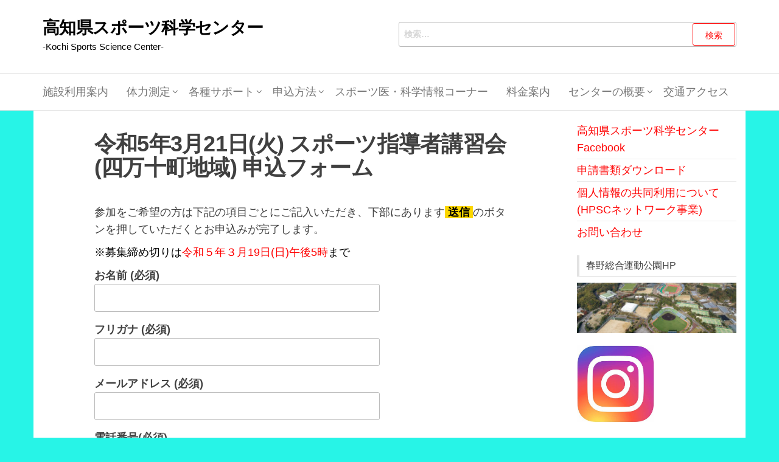

--- FILE ---
content_type: text/html; charset=UTF-8
request_url: https://www.kochi-ssc.org/%E4%BB%A4%E5%92%8C5%E5%B9%B43%E6%9C%8821%E6%97%A5%E7%81%AB-%E3%82%B9%E3%83%9D%E3%83%BC%E3%83%84%E6%8C%87%E5%B0%8E%E8%80%85%E8%AC%9B%E7%BF%92%E4%BC%9A%E5%9B%9B%E4%B8%87%E5%8D%81%E7%94%BA%E5%9C%B0/
body_size: 13232
content:
<!DOCTYPE html>
<html dir="ltr" lang="ja"
	prefix="og: https://ogp.me/ns#" >
    <head>
        <meta charset="UTF-8">
        <meta name="viewport" content="width=device-width, initial-scale=1">
        <link rel="profile" href="http://gmpg.org/xfn/11">
        <title>令和5年3月21日(火) スポーツ指導者講習会(四万十町地域) 申込フォーム | 高知県スポーツ科学センター</title>

		<!-- All in One SEO 4.2.7.1 - aioseo.com -->
		<meta name="robots" content="max-image-preview:large" />
		<link rel="canonical" href="https://www.kochi-ssc.org/%e4%bb%a4%e5%92%8c5%e5%b9%b43%e6%9c%8821%e6%97%a5%e7%81%ab-%e3%82%b9%e3%83%9d%e3%83%bc%e3%83%84%e6%8c%87%e5%b0%8e%e8%80%85%e8%ac%9b%e7%bf%92%e4%bc%9a%e5%9b%9b%e4%b8%87%e5%8d%81%e7%94%ba%e5%9c%b0/" />
		<meta name="generator" content="All in One SEO (AIOSEO) 4.2.7.1 " />
		<meta property="og:locale" content="ja_JP" />
		<meta property="og:site_name" content="高知県スポーツ科学センター | -Kochi Sports Science Center-" />
		<meta property="og:type" content="article" />
		<meta property="og:title" content="令和5年3月21日(火) スポーツ指導者講習会(四万十町地域) 申込フォーム | 高知県スポーツ科学センター" />
		<meta property="og:url" content="https://www.kochi-ssc.org/%e4%bb%a4%e5%92%8c5%e5%b9%b43%e6%9c%8821%e6%97%a5%e7%81%ab-%e3%82%b9%e3%83%9d%e3%83%bc%e3%83%84%e6%8c%87%e5%b0%8e%e8%80%85%e8%ac%9b%e7%bf%92%e4%bc%9a%e5%9b%9b%e4%b8%87%e5%8d%81%e7%94%ba%e5%9c%b0/" />
		<meta property="article:published_time" content="2023-03-09T01:51:51+00:00" />
		<meta property="article:modified_time" content="2023-03-09T02:19:32+00:00" />
		<meta name="twitter:card" content="summary" />
		<meta name="twitter:title" content="令和5年3月21日(火) スポーツ指導者講習会(四万十町地域) 申込フォーム | 高知県スポーツ科学センター" />
		<meta name="google" content="nositelinkssearchbox" />
		<script type="application/ld+json" class="aioseo-schema">
			{"@context":"https:\/\/schema.org","@graph":[{"@type":"BreadcrumbList","@id":"https:\/\/www.kochi-ssc.org\/%e4%bb%a4%e5%92%8c5%e5%b9%b43%e6%9c%8821%e6%97%a5%e7%81%ab-%e3%82%b9%e3%83%9d%e3%83%bc%e3%83%84%e6%8c%87%e5%b0%8e%e8%80%85%e8%ac%9b%e7%bf%92%e4%bc%9a%e5%9b%9b%e4%b8%87%e5%8d%81%e7%94%ba%e5%9c%b0\/#breadcrumblist","itemListElement":[{"@type":"ListItem","@id":"https:\/\/www.kochi-ssc.org\/#listItem","position":1,"item":{"@type":"WebPage","@id":"https:\/\/www.kochi-ssc.org\/","name":"\u30db\u30fc\u30e0","description":"-Kochi Sports Science Center-","url":"https:\/\/www.kochi-ssc.org\/"},"nextItem":"https:\/\/www.kochi-ssc.org\/%e4%bb%a4%e5%92%8c5%e5%b9%b43%e6%9c%8821%e6%97%a5%e7%81%ab-%e3%82%b9%e3%83%9d%e3%83%bc%e3%83%84%e6%8c%87%e5%b0%8e%e8%80%85%e8%ac%9b%e7%bf%92%e4%bc%9a%e5%9b%9b%e4%b8%87%e5%8d%81%e7%94%ba%e5%9c%b0\/#listItem"},{"@type":"ListItem","@id":"https:\/\/www.kochi-ssc.org\/%e4%bb%a4%e5%92%8c5%e5%b9%b43%e6%9c%8821%e6%97%a5%e7%81%ab-%e3%82%b9%e3%83%9d%e3%83%bc%e3%83%84%e6%8c%87%e5%b0%8e%e8%80%85%e8%ac%9b%e7%bf%92%e4%bc%9a%e5%9b%9b%e4%b8%87%e5%8d%81%e7%94%ba%e5%9c%b0\/#listItem","position":2,"item":{"@type":"WebPage","@id":"https:\/\/www.kochi-ssc.org\/%e4%bb%a4%e5%92%8c5%e5%b9%b43%e6%9c%8821%e6%97%a5%e7%81%ab-%e3%82%b9%e3%83%9d%e3%83%bc%e3%83%84%e6%8c%87%e5%b0%8e%e8%80%85%e8%ac%9b%e7%bf%92%e4%bc%9a%e5%9b%9b%e4%b8%87%e5%8d%81%e7%94%ba%e5%9c%b0\/","name":"\u4ee4\u548c5\u5e743\u670821\u65e5(\u706b) \u30b9\u30dd\u30fc\u30c4\u6307\u5c0e\u8005\u8b1b\u7fd2\u4f1a(\u56db\u4e07\u5341\u753a\u5730\u57df) \u7533\u8fbc\u30d5\u30a9\u30fc\u30e0","url":"https:\/\/www.kochi-ssc.org\/%e4%bb%a4%e5%92%8c5%e5%b9%b43%e6%9c%8821%e6%97%a5%e7%81%ab-%e3%82%b9%e3%83%9d%e3%83%bc%e3%83%84%e6%8c%87%e5%b0%8e%e8%80%85%e8%ac%9b%e7%bf%92%e4%bc%9a%e5%9b%9b%e4%b8%87%e5%8d%81%e7%94%ba%e5%9c%b0\/"},"previousItem":"https:\/\/www.kochi-ssc.org\/#listItem"}]},{"@type":"Organization","@id":"https:\/\/www.kochi-ssc.org\/#organization","name":"\u9ad8\u77e5\u770c\u30b9\u30dd\u30fc\u30c4\u79d1\u5b66\u30bb\u30f3\u30bf\u30fc","url":"https:\/\/www.kochi-ssc.org\/","logo":{"@type":"ImageObject","url":"https:\/\/www.kochi-ssc.org\/wp-content\/uploads\/2020\/02\/\u5916\u89b3-scaled-e1592102739259.jpg","@id":"https:\/\/www.kochi-ssc.org\/#organizationLogo","width":550,"height":413,"caption":"\u9ad8\u77e5\u770c\u30b9\u30dd\u30fc\u30c4\u79d1\u5b66\u30bb\u30f3\u30bf\u30fc"},"image":{"@id":"https:\/\/www.kochi-ssc.org\/#organizationLogo"},"contactPoint":{"@type":"ContactPoint","telephone":"+81888413105","contactType":"reservations"}},{"@type":"WebPage","@id":"https:\/\/www.kochi-ssc.org\/%e4%bb%a4%e5%92%8c5%e5%b9%b43%e6%9c%8821%e6%97%a5%e7%81%ab-%e3%82%b9%e3%83%9d%e3%83%bc%e3%83%84%e6%8c%87%e5%b0%8e%e8%80%85%e8%ac%9b%e7%bf%92%e4%bc%9a%e5%9b%9b%e4%b8%87%e5%8d%81%e7%94%ba%e5%9c%b0\/#webpage","url":"https:\/\/www.kochi-ssc.org\/%e4%bb%a4%e5%92%8c5%e5%b9%b43%e6%9c%8821%e6%97%a5%e7%81%ab-%e3%82%b9%e3%83%9d%e3%83%bc%e3%83%84%e6%8c%87%e5%b0%8e%e8%80%85%e8%ac%9b%e7%bf%92%e4%bc%9a%e5%9b%9b%e4%b8%87%e5%8d%81%e7%94%ba%e5%9c%b0\/","name":"\u4ee4\u548c5\u5e743\u670821\u65e5(\u706b) \u30b9\u30dd\u30fc\u30c4\u6307\u5c0e\u8005\u8b1b\u7fd2\u4f1a(\u56db\u4e07\u5341\u753a\u5730\u57df) \u7533\u8fbc\u30d5\u30a9\u30fc\u30e0 | \u9ad8\u77e5\u770c\u30b9\u30dd\u30fc\u30c4\u79d1\u5b66\u30bb\u30f3\u30bf\u30fc","inLanguage":"ja","isPartOf":{"@id":"https:\/\/www.kochi-ssc.org\/#website"},"breadcrumb":{"@id":"https:\/\/www.kochi-ssc.org\/%e4%bb%a4%e5%92%8c5%e5%b9%b43%e6%9c%8821%e6%97%a5%e7%81%ab-%e3%82%b9%e3%83%9d%e3%83%bc%e3%83%84%e6%8c%87%e5%b0%8e%e8%80%85%e8%ac%9b%e7%bf%92%e4%bc%9a%e5%9b%9b%e4%b8%87%e5%8d%81%e7%94%ba%e5%9c%b0\/#breadcrumblist"},"datePublished":"2023-03-09T01:51:51+09:00","dateModified":"2023-03-09T02:19:32+09:00"},{"@type":"WebSite","@id":"https:\/\/www.kochi-ssc.org\/#website","url":"https:\/\/www.kochi-ssc.org\/","name":"\u9ad8\u77e5\u770c\u30b9\u30dd\u30fc\u30c4\u79d1\u5b66\u30bb\u30f3\u30bf\u30fc","description":"-Kochi Sports Science Center-","inLanguage":"ja","publisher":{"@id":"https:\/\/www.kochi-ssc.org\/#organization"}}]}
		</script>
		<script type="text/javascript" >
			window.ga=window.ga||function(){(ga.q=ga.q||[]).push(arguments)};ga.l=+new Date;
			ga('create', "UA-166859574-1", 'auto');
			ga('set', 'anonymizeIp', 1);
			ga('send', 'pageview');
		</script>
		<script async src="https://www.google-analytics.com/analytics.js"></script>
		<!-- All in One SEO -->

<link rel='dns-prefetch' href='//webfonts.xserver.jp' />
<link rel="alternate" type="application/rss+xml" title="高知県スポーツ科学センター &raquo; フィード" href="https://www.kochi-ssc.org/feed/" />
<link rel="alternate" type="application/rss+xml" title="高知県スポーツ科学センター &raquo; コメントフィード" href="https://www.kochi-ssc.org/comments/feed/" />
<script type="text/javascript">
/* <![CDATA[ */
window._wpemojiSettings = {"baseUrl":"https:\/\/s.w.org\/images\/core\/emoji\/15.0.3\/72x72\/","ext":".png","svgUrl":"https:\/\/s.w.org\/images\/core\/emoji\/15.0.3\/svg\/","svgExt":".svg","source":{"concatemoji":"https:\/\/www.kochi-ssc.org\/wp-includes\/js\/wp-emoji-release.min.js?ver=6.6.4"}};
/*! This file is auto-generated */
!function(i,n){var o,s,e;function c(e){try{var t={supportTests:e,timestamp:(new Date).valueOf()};sessionStorage.setItem(o,JSON.stringify(t))}catch(e){}}function p(e,t,n){e.clearRect(0,0,e.canvas.width,e.canvas.height),e.fillText(t,0,0);var t=new Uint32Array(e.getImageData(0,0,e.canvas.width,e.canvas.height).data),r=(e.clearRect(0,0,e.canvas.width,e.canvas.height),e.fillText(n,0,0),new Uint32Array(e.getImageData(0,0,e.canvas.width,e.canvas.height).data));return t.every(function(e,t){return e===r[t]})}function u(e,t,n){switch(t){case"flag":return n(e,"\ud83c\udff3\ufe0f\u200d\u26a7\ufe0f","\ud83c\udff3\ufe0f\u200b\u26a7\ufe0f")?!1:!n(e,"\ud83c\uddfa\ud83c\uddf3","\ud83c\uddfa\u200b\ud83c\uddf3")&&!n(e,"\ud83c\udff4\udb40\udc67\udb40\udc62\udb40\udc65\udb40\udc6e\udb40\udc67\udb40\udc7f","\ud83c\udff4\u200b\udb40\udc67\u200b\udb40\udc62\u200b\udb40\udc65\u200b\udb40\udc6e\u200b\udb40\udc67\u200b\udb40\udc7f");case"emoji":return!n(e,"\ud83d\udc26\u200d\u2b1b","\ud83d\udc26\u200b\u2b1b")}return!1}function f(e,t,n){var r="undefined"!=typeof WorkerGlobalScope&&self instanceof WorkerGlobalScope?new OffscreenCanvas(300,150):i.createElement("canvas"),a=r.getContext("2d",{willReadFrequently:!0}),o=(a.textBaseline="top",a.font="600 32px Arial",{});return e.forEach(function(e){o[e]=t(a,e,n)}),o}function t(e){var t=i.createElement("script");t.src=e,t.defer=!0,i.head.appendChild(t)}"undefined"!=typeof Promise&&(o="wpEmojiSettingsSupports",s=["flag","emoji"],n.supports={everything:!0,everythingExceptFlag:!0},e=new Promise(function(e){i.addEventListener("DOMContentLoaded",e,{once:!0})}),new Promise(function(t){var n=function(){try{var e=JSON.parse(sessionStorage.getItem(o));if("object"==typeof e&&"number"==typeof e.timestamp&&(new Date).valueOf()<e.timestamp+604800&&"object"==typeof e.supportTests)return e.supportTests}catch(e){}return null}();if(!n){if("undefined"!=typeof Worker&&"undefined"!=typeof OffscreenCanvas&&"undefined"!=typeof URL&&URL.createObjectURL&&"undefined"!=typeof Blob)try{var e="postMessage("+f.toString()+"("+[JSON.stringify(s),u.toString(),p.toString()].join(",")+"));",r=new Blob([e],{type:"text/javascript"}),a=new Worker(URL.createObjectURL(r),{name:"wpTestEmojiSupports"});return void(a.onmessage=function(e){c(n=e.data),a.terminate(),t(n)})}catch(e){}c(n=f(s,u,p))}t(n)}).then(function(e){for(var t in e)n.supports[t]=e[t],n.supports.everything=n.supports.everything&&n.supports[t],"flag"!==t&&(n.supports.everythingExceptFlag=n.supports.everythingExceptFlag&&n.supports[t]);n.supports.everythingExceptFlag=n.supports.everythingExceptFlag&&!n.supports.flag,n.DOMReady=!1,n.readyCallback=function(){n.DOMReady=!0}}).then(function(){return e}).then(function(){var e;n.supports.everything||(n.readyCallback(),(e=n.source||{}).concatemoji?t(e.concatemoji):e.wpemoji&&e.twemoji&&(t(e.twemoji),t(e.wpemoji)))}))}((window,document),window._wpemojiSettings);
/* ]]> */
</script>
<style id='wp-emoji-styles-inline-css' type='text/css'>

	img.wp-smiley, img.emoji {
		display: inline !important;
		border: none !important;
		box-shadow: none !important;
		height: 1em !important;
		width: 1em !important;
		margin: 0 0.07em !important;
		vertical-align: -0.1em !important;
		background: none !important;
		padding: 0 !important;
	}
</style>
<link rel='stylesheet' id='wp-block-library-css' href='https://www.kochi-ssc.org/wp-includes/css/dist/block-library/style.min.css?ver=6.6.4' type='text/css' media='all' />
<style id='classic-theme-styles-inline-css' type='text/css'>
/*! This file is auto-generated */
.wp-block-button__link{color:#fff;background-color:#32373c;border-radius:9999px;box-shadow:none;text-decoration:none;padding:calc(.667em + 2px) calc(1.333em + 2px);font-size:1.125em}.wp-block-file__button{background:#32373c;color:#fff;text-decoration:none}
</style>
<style id='global-styles-inline-css' type='text/css'>
:root{--wp--preset--aspect-ratio--square: 1;--wp--preset--aspect-ratio--4-3: 4/3;--wp--preset--aspect-ratio--3-4: 3/4;--wp--preset--aspect-ratio--3-2: 3/2;--wp--preset--aspect-ratio--2-3: 2/3;--wp--preset--aspect-ratio--16-9: 16/9;--wp--preset--aspect-ratio--9-16: 9/16;--wp--preset--color--black: #000000;--wp--preset--color--cyan-bluish-gray: #abb8c3;--wp--preset--color--white: #ffffff;--wp--preset--color--pale-pink: #f78da7;--wp--preset--color--vivid-red: #cf2e2e;--wp--preset--color--luminous-vivid-orange: #ff6900;--wp--preset--color--luminous-vivid-amber: #fcb900;--wp--preset--color--light-green-cyan: #7bdcb5;--wp--preset--color--vivid-green-cyan: #00d084;--wp--preset--color--pale-cyan-blue: #8ed1fc;--wp--preset--color--vivid-cyan-blue: #0693e3;--wp--preset--color--vivid-purple: #9b51e0;--wp--preset--gradient--vivid-cyan-blue-to-vivid-purple: linear-gradient(135deg,rgba(6,147,227,1) 0%,rgb(155,81,224) 100%);--wp--preset--gradient--light-green-cyan-to-vivid-green-cyan: linear-gradient(135deg,rgb(122,220,180) 0%,rgb(0,208,130) 100%);--wp--preset--gradient--luminous-vivid-amber-to-luminous-vivid-orange: linear-gradient(135deg,rgba(252,185,0,1) 0%,rgba(255,105,0,1) 100%);--wp--preset--gradient--luminous-vivid-orange-to-vivid-red: linear-gradient(135deg,rgba(255,105,0,1) 0%,rgb(207,46,46) 100%);--wp--preset--gradient--very-light-gray-to-cyan-bluish-gray: linear-gradient(135deg,rgb(238,238,238) 0%,rgb(169,184,195) 100%);--wp--preset--gradient--cool-to-warm-spectrum: linear-gradient(135deg,rgb(74,234,220) 0%,rgb(151,120,209) 20%,rgb(207,42,186) 40%,rgb(238,44,130) 60%,rgb(251,105,98) 80%,rgb(254,248,76) 100%);--wp--preset--gradient--blush-light-purple: linear-gradient(135deg,rgb(255,206,236) 0%,rgb(152,150,240) 100%);--wp--preset--gradient--blush-bordeaux: linear-gradient(135deg,rgb(254,205,165) 0%,rgb(254,45,45) 50%,rgb(107,0,62) 100%);--wp--preset--gradient--luminous-dusk: linear-gradient(135deg,rgb(255,203,112) 0%,rgb(199,81,192) 50%,rgb(65,88,208) 100%);--wp--preset--gradient--pale-ocean: linear-gradient(135deg,rgb(255,245,203) 0%,rgb(182,227,212) 50%,rgb(51,167,181) 100%);--wp--preset--gradient--electric-grass: linear-gradient(135deg,rgb(202,248,128) 0%,rgb(113,206,126) 100%);--wp--preset--gradient--midnight: linear-gradient(135deg,rgb(2,3,129) 0%,rgb(40,116,252) 100%);--wp--preset--font-size--small: 13px;--wp--preset--font-size--medium: 20px;--wp--preset--font-size--large: 36px;--wp--preset--font-size--x-large: 42px;--wp--preset--spacing--20: 0.44rem;--wp--preset--spacing--30: 0.67rem;--wp--preset--spacing--40: 1rem;--wp--preset--spacing--50: 1.5rem;--wp--preset--spacing--60: 2.25rem;--wp--preset--spacing--70: 3.38rem;--wp--preset--spacing--80: 5.06rem;--wp--preset--shadow--natural: 6px 6px 9px rgba(0, 0, 0, 0.2);--wp--preset--shadow--deep: 12px 12px 50px rgba(0, 0, 0, 0.4);--wp--preset--shadow--sharp: 6px 6px 0px rgba(0, 0, 0, 0.2);--wp--preset--shadow--outlined: 6px 6px 0px -3px rgba(255, 255, 255, 1), 6px 6px rgba(0, 0, 0, 1);--wp--preset--shadow--crisp: 6px 6px 0px rgba(0, 0, 0, 1);}:where(.is-layout-flex){gap: 0.5em;}:where(.is-layout-grid){gap: 0.5em;}body .is-layout-flex{display: flex;}.is-layout-flex{flex-wrap: wrap;align-items: center;}.is-layout-flex > :is(*, div){margin: 0;}body .is-layout-grid{display: grid;}.is-layout-grid > :is(*, div){margin: 0;}:where(.wp-block-columns.is-layout-flex){gap: 2em;}:where(.wp-block-columns.is-layout-grid){gap: 2em;}:where(.wp-block-post-template.is-layout-flex){gap: 1.25em;}:where(.wp-block-post-template.is-layout-grid){gap: 1.25em;}.has-black-color{color: var(--wp--preset--color--black) !important;}.has-cyan-bluish-gray-color{color: var(--wp--preset--color--cyan-bluish-gray) !important;}.has-white-color{color: var(--wp--preset--color--white) !important;}.has-pale-pink-color{color: var(--wp--preset--color--pale-pink) !important;}.has-vivid-red-color{color: var(--wp--preset--color--vivid-red) !important;}.has-luminous-vivid-orange-color{color: var(--wp--preset--color--luminous-vivid-orange) !important;}.has-luminous-vivid-amber-color{color: var(--wp--preset--color--luminous-vivid-amber) !important;}.has-light-green-cyan-color{color: var(--wp--preset--color--light-green-cyan) !important;}.has-vivid-green-cyan-color{color: var(--wp--preset--color--vivid-green-cyan) !important;}.has-pale-cyan-blue-color{color: var(--wp--preset--color--pale-cyan-blue) !important;}.has-vivid-cyan-blue-color{color: var(--wp--preset--color--vivid-cyan-blue) !important;}.has-vivid-purple-color{color: var(--wp--preset--color--vivid-purple) !important;}.has-black-background-color{background-color: var(--wp--preset--color--black) !important;}.has-cyan-bluish-gray-background-color{background-color: var(--wp--preset--color--cyan-bluish-gray) !important;}.has-white-background-color{background-color: var(--wp--preset--color--white) !important;}.has-pale-pink-background-color{background-color: var(--wp--preset--color--pale-pink) !important;}.has-vivid-red-background-color{background-color: var(--wp--preset--color--vivid-red) !important;}.has-luminous-vivid-orange-background-color{background-color: var(--wp--preset--color--luminous-vivid-orange) !important;}.has-luminous-vivid-amber-background-color{background-color: var(--wp--preset--color--luminous-vivid-amber) !important;}.has-light-green-cyan-background-color{background-color: var(--wp--preset--color--light-green-cyan) !important;}.has-vivid-green-cyan-background-color{background-color: var(--wp--preset--color--vivid-green-cyan) !important;}.has-pale-cyan-blue-background-color{background-color: var(--wp--preset--color--pale-cyan-blue) !important;}.has-vivid-cyan-blue-background-color{background-color: var(--wp--preset--color--vivid-cyan-blue) !important;}.has-vivid-purple-background-color{background-color: var(--wp--preset--color--vivid-purple) !important;}.has-black-border-color{border-color: var(--wp--preset--color--black) !important;}.has-cyan-bluish-gray-border-color{border-color: var(--wp--preset--color--cyan-bluish-gray) !important;}.has-white-border-color{border-color: var(--wp--preset--color--white) !important;}.has-pale-pink-border-color{border-color: var(--wp--preset--color--pale-pink) !important;}.has-vivid-red-border-color{border-color: var(--wp--preset--color--vivid-red) !important;}.has-luminous-vivid-orange-border-color{border-color: var(--wp--preset--color--luminous-vivid-orange) !important;}.has-luminous-vivid-amber-border-color{border-color: var(--wp--preset--color--luminous-vivid-amber) !important;}.has-light-green-cyan-border-color{border-color: var(--wp--preset--color--light-green-cyan) !important;}.has-vivid-green-cyan-border-color{border-color: var(--wp--preset--color--vivid-green-cyan) !important;}.has-pale-cyan-blue-border-color{border-color: var(--wp--preset--color--pale-cyan-blue) !important;}.has-vivid-cyan-blue-border-color{border-color: var(--wp--preset--color--vivid-cyan-blue) !important;}.has-vivid-purple-border-color{border-color: var(--wp--preset--color--vivid-purple) !important;}.has-vivid-cyan-blue-to-vivid-purple-gradient-background{background: var(--wp--preset--gradient--vivid-cyan-blue-to-vivid-purple) !important;}.has-light-green-cyan-to-vivid-green-cyan-gradient-background{background: var(--wp--preset--gradient--light-green-cyan-to-vivid-green-cyan) !important;}.has-luminous-vivid-amber-to-luminous-vivid-orange-gradient-background{background: var(--wp--preset--gradient--luminous-vivid-amber-to-luminous-vivid-orange) !important;}.has-luminous-vivid-orange-to-vivid-red-gradient-background{background: var(--wp--preset--gradient--luminous-vivid-orange-to-vivid-red) !important;}.has-very-light-gray-to-cyan-bluish-gray-gradient-background{background: var(--wp--preset--gradient--very-light-gray-to-cyan-bluish-gray) !important;}.has-cool-to-warm-spectrum-gradient-background{background: var(--wp--preset--gradient--cool-to-warm-spectrum) !important;}.has-blush-light-purple-gradient-background{background: var(--wp--preset--gradient--blush-light-purple) !important;}.has-blush-bordeaux-gradient-background{background: var(--wp--preset--gradient--blush-bordeaux) !important;}.has-luminous-dusk-gradient-background{background: var(--wp--preset--gradient--luminous-dusk) !important;}.has-pale-ocean-gradient-background{background: var(--wp--preset--gradient--pale-ocean) !important;}.has-electric-grass-gradient-background{background: var(--wp--preset--gradient--electric-grass) !important;}.has-midnight-gradient-background{background: var(--wp--preset--gradient--midnight) !important;}.has-small-font-size{font-size: var(--wp--preset--font-size--small) !important;}.has-medium-font-size{font-size: var(--wp--preset--font-size--medium) !important;}.has-large-font-size{font-size: var(--wp--preset--font-size--large) !important;}.has-x-large-font-size{font-size: var(--wp--preset--font-size--x-large) !important;}
:where(.wp-block-post-template.is-layout-flex){gap: 1.25em;}:where(.wp-block-post-template.is-layout-grid){gap: 1.25em;}
:where(.wp-block-columns.is-layout-flex){gap: 2em;}:where(.wp-block-columns.is-layout-grid){gap: 2em;}
:root :where(.wp-block-pullquote){font-size: 1.5em;line-height: 1.6;}
</style>
<link rel='stylesheet' id='contact-form-7-css' href='https://www.kochi-ssc.org/wp-content/plugins/contact-form-7/includes/css/styles.css?ver=5.6.4' type='text/css' media='all' />
<link rel='stylesheet' id='dashicons-css' href='https://www.kochi-ssc.org/wp-includes/css/dashicons.min.css?ver=6.6.4' type='text/css' media='all' />
<link rel='stylesheet' id='my-calendar-reset-css' href='https://www.kochi-ssc.org/wp-content/plugins/my-calendar/css/reset.css?ver=3.3.24.1' type='text/css' media='all' />
<link rel='stylesheet' id='my-calendar-style-css' href='https://www.kochi-ssc.org/wp-content/plugins/my-calendar/styles/twentyeighteen.css?ver=3.3.24.1' type='text/css' media='all' />
<link rel='stylesheet' id='wpfront-scroll-top-css' href='https://www.kochi-ssc.org/wp-content/plugins/wpfront-scroll-top/css/wpfront-scroll-top.min.css?ver=2.0.7.08086' type='text/css' media='all' />
<link rel='stylesheet' id='wp-pagenavi-css' href='https://www.kochi-ssc.org/wp-content/plugins/wp-pagenavi/pagenavi-css.css?ver=2.70' type='text/css' media='all' />
<link rel='stylesheet' id='bootstrap-css' href='https://www.kochi-ssc.org/wp-content/themes/envo-storefront/css/bootstrap.css?ver=3.3.7' type='text/css' media='all' />
<link rel='stylesheet' id='mmenu-light-css' href='https://www.kochi-ssc.org/wp-content/themes/envo-storefront/css/mmenu-light.min.css?ver=1.0.4' type='text/css' media='all' />
<link rel='stylesheet' id='envo-storefront-stylesheet-css' href='https://www.kochi-ssc.org/wp-content/themes/envo-storefront/style.css?ver=1.0.4' type='text/css' media='all' />
<link rel='stylesheet' id='font-awesome-css' href='https://www.kochi-ssc.org/wp-content/themes/envo-storefront/css/font-awesome.min.css?ver=4.7.0' type='text/css' media='all' />
<link rel='stylesheet' id='tablepress-default-css' href='https://www.kochi-ssc.org/wp-content/plugins/tablepress/css/default.min.css?ver=1.14' type='text/css' media='all' />
<script type="text/javascript" src="https://www.kochi-ssc.org/wp-includes/js/jquery/jquery.min.js?ver=3.7.1" id="jquery-core-js"></script>
<script type="text/javascript" src="https://www.kochi-ssc.org/wp-includes/js/jquery/jquery-migrate.min.js?ver=3.4.1" id="jquery-migrate-js"></script>
<script type="text/javascript" src="//webfonts.xserver.jp/js/xserver.js?ver=1.2.4" id="typesquare_std-js"></script>
<link rel="https://api.w.org/" href="https://www.kochi-ssc.org/wp-json/" /><link rel="alternate" title="JSON" type="application/json" href="https://www.kochi-ssc.org/wp-json/wp/v2/pages/4392" /><link rel="EditURI" type="application/rsd+xml" title="RSD" href="https://www.kochi-ssc.org/xmlrpc.php?rsd" />
<meta name="generator" content="WordPress 6.6.4" />
<link rel='shortlink' href='https://www.kochi-ssc.org/?p=4392' />
<link rel="alternate" title="oEmbed (JSON)" type="application/json+oembed" href="https://www.kochi-ssc.org/wp-json/oembed/1.0/embed?url=https%3A%2F%2Fwww.kochi-ssc.org%2F%25e4%25bb%25a4%25e5%2592%258c5%25e5%25b9%25b43%25e6%259c%258821%25e6%2597%25a5%25e7%2581%25ab-%25e3%2582%25b9%25e3%2583%259d%25e3%2583%25bc%25e3%2583%2584%25e6%258c%2587%25e5%25b0%258e%25e8%2580%2585%25e8%25ac%259b%25e7%25bf%2592%25e4%25bc%259a%25e5%259b%259b%25e4%25b8%2587%25e5%258d%2581%25e7%2594%25ba%25e5%259c%25b0%2F" />
<link rel="alternate" title="oEmbed (XML)" type="text/xml+oembed" href="https://www.kochi-ssc.org/wp-json/oembed/1.0/embed?url=https%3A%2F%2Fwww.kochi-ssc.org%2F%25e4%25bb%25a4%25e5%2592%258c5%25e5%25b9%25b43%25e6%259c%258821%25e6%2597%25a5%25e7%2581%25ab-%25e3%2582%25b9%25e3%2583%259d%25e3%2583%25bc%25e3%2583%2584%25e6%258c%2587%25e5%25b0%258e%25e8%2580%2585%25e8%25ac%259b%25e7%25bf%2592%25e4%25bc%259a%25e5%259b%259b%25e4%25b8%2587%25e5%258d%2581%25e7%2594%25ba%25e5%259c%25b0%2F&#038;format=xml" />
<meta property="og:site_name" content="高知県スポーツ科学センター" />
<meta property="og:url" content="https://www.kochi-ssc.org/%e4%bb%a4%e5%92%8c5%e5%b9%b43%e6%9c%8821%e6%97%a5%e7%81%ab-%e3%82%b9%e3%83%9d%e3%83%bc%e3%83%84%e6%8c%87%e5%b0%8e%e8%80%85%e8%ac%9b%e7%bf%92%e4%bc%9a%e5%9b%9b%e4%b8%87%e5%8d%81%e7%94%ba%e5%9c%b0/" />
<meta property="og:title" content="令和5年3月21日(火) スポーツ指導者講習会(四万十町地域) 申込フォーム | 高知県スポーツ科学センター" />
<meta property="og:description" content="
参加をご希望の方は下記の項目ごとにご記入いただき、下部にあります&nbsp;送信&nbsp;のボタンを押していただくとお申込みが完了します。



※募集締め切りは令和５年３月19日(日)午後5時まで



[contact-form-7 id="4293" title="R5.３/21(火) スポーツ指導者講習会(四万十町地域) 申込フォーム"]



　



※お申込み完了後、予約完了メールを送信いたします。迷惑メール防止機能により予約完了メールが受信できない場合がご" />
<meta property="og:type" content="article" />
<meta property="og:image" content="https://www.kochi-ssc.org/wp-content/uploads/2020/06/SSC-face-book.jpg" />

<style type="text/css">
<!--
/* Styles by My Calendar - Joseph C Dolson https://www.joedolson.com/ */

.mc-main .mc_general .event-title, .mc-main .mc_general .event-title a { background: #ffffcc !important; color: #000000 !important; }
.mc-main .mc_general .event-title a:hover, .mc-main .mc_general .event-title a:focus { background: #ffffff !important;}
.mc-main {--primary-dark: #313233; --primary-light: #fff; --secondary-light: #fff; --secondary-dark: #000; --highlight-dark: #666; --highlight-light: #efefef; --category-mc_general: #ffffcc; }
-->
</style>            <style type="text/css" id="envo-storefront-header-css">
            	
                                .site-title a, 
                    .site-title, 
                    .site-description {
                        color: #000000;
                    }
            	
            </style>
            <style type="text/css" id="custom-background-css">
body.custom-background { background-color: #27f4e7; }
</style>
			<style type="text/css" id="wp-custom-css">
			h1.site-title{
font-size:40px;
}
.wpcf7 input[type="submit"] {
width:100%;
padding:15px;
border-radius:10px;
-webkit-border-radius: 10px;  
-moz-border-radius: 10px;
border: none;
box-shadow: 0 3px 0 #ddd;
background: #F8F51B;
transition: 0.3s;
}
.wpcf7-submit:hover {
background: #a4dd6c;
transform: translate3d(0px, 3px, 1px);
-webkit-transform: translate3d(0px, 3px, 1px);
-moz-transform: translate3d(0px, 3px, 1px);
}		</style>
		    </head>
    <body id="blog" class="page-template-default page page-id-4392 custom-background">
        <a class="skip-link screen-reader-text" href="#site-content">コンテンツへスキップ</a>        <div class="page-wrap">
            <div class="site-header container-fluid">
    <div class="container" >
        <div class="heading-row row" >
            <div class="site-heading col-md-6 col-xs-12" >
                <div class="site-branding-logo">
                                    </div>
                <div class="site-branding-text">
                                            <p class="site-title"><a href="https://www.kochi-ssc.org/" rel="home">高知県スポーツ科学センター</a></p>
                    
                                            <p class="site-description">
                            -Kochi Sports Science Center-                        </p>
                                    </div><!-- .site-branding-text -->
            </div>
            <div class="search-heading col-md-6 col-xs-12">
                                                    <div class="site-heading-sidebar" >
                        <div id="search-5" class="widget widget_search"><form role="search" method="get" class="search-form" action="https://www.kochi-ssc.org/">
				<label>
					<span class="screen-reader-text">検索:</span>
					<input type="search" class="search-field" placeholder="検索&hellip;" value="" name="s" />
				</label>
				<input type="submit" class="search-submit" value="検索" />
			</form></div>                    </div>
                            </div>
                    </div>
    </div>
</div>
 
<div class="main-menu">
    <nav id="site-navigation" class="navbar navbar-default">     
        <div class="container">   
            <div class="navbar-header">
                                    <span class="navbar-brand brand-absolute visible-xs">メニュー</span>
                                                            <a href="#" id="main-menu-panel" class="open-panel" data-panel="main-menu-panel">
                        <span></span>
                        <span></span>
                        <span></span>
                    </a>
                            </div>
            <div id="my-menu" class="menu-container"><ul id="menu-%e6%98%a5%e9%87%8e%e7%b7%8f%e5%90%88%e9%81%8b%e5%8b%95%e5%85%ac%e5%9c%92hp" class="nav navbar-nav navbar-left"><li itemscope="itemscope" itemtype="https://www.schema.org/SiteNavigationElement" id="menu-item-151" class="menu-item menu-item-type-post_type menu-item-object-page menu-item-151 nav-item"><a title="施設利用案内" href="https://www.kochi-ssc.org/%e6%96%bd%e8%a8%ad%e5%88%a9%e7%94%a8%e6%a1%88%e5%86%85/" class="nav-link">施設利用案内</a></li>
<li itemscope="itemscope" itemtype="https://www.schema.org/SiteNavigationElement" id="menu-item-153" class="menu-item menu-item-type-post_type menu-item-object-page menu-item-has-children dropdown menu-item-153 nav-item"><a title="体力測定" href="https://www.kochi-ssc.org/%e4%bd%93%e5%8a%9b%e6%b8%ac%e5%ae%9a/" data-toggle="dropdown" aria-haspopup="true" aria-expanded="false" class="dropdown-toggle nav-link" id="menu-item-dropdown-153">体力測定</a>
<ul class="dropdown-menu" aria-labelledby="menu-item-dropdown-153" role="menu">
	<li itemscope="itemscope" itemtype="https://www.schema.org/SiteNavigationElement" id="menu-item-687" class="menu-item menu-item-type-post_type menu-item-object-page menu-item-687 nav-item"><a title="一般体力測定" href="https://www.kochi-ssc.org/ippan/" class="dropdown-item">一般体力測定</a></li>
	<li itemscope="itemscope" itemtype="https://www.schema.org/SiteNavigationElement" id="menu-item-692" class="menu-item menu-item-type-post_type menu-item-object-page menu-item-692 nav-item"><a title="専門体力測定" href="https://www.kochi-ssc.org/senmon/" class="dropdown-item">専門体力測定</a></li>
	<li itemscope="itemscope" itemtype="https://www.schema.org/SiteNavigationElement" id="menu-item-3767" class="menu-item menu-item-type-post_type menu-item-object-page menu-item-3767 nav-item"><a title="体組成計(InBody)" href="https://www.kochi-ssc.org/%e4%bd%93%e7%b5%84%e6%88%90%e8%a8%88inbody/" class="dropdown-item">体組成計(InBody)</a></li>
</ul>
</li>
<li itemscope="itemscope" itemtype="https://www.schema.org/SiteNavigationElement" id="menu-item-152" class="menu-item menu-item-type-post_type menu-item-object-page menu-item-has-children dropdown menu-item-152 nav-item"><a title="各種サポート" href="https://www.kochi-ssc.org/support/" data-toggle="dropdown" aria-haspopup="true" aria-expanded="false" class="dropdown-toggle nav-link" id="menu-item-dropdown-152">各種サポート</a>
<ul class="dropdown-menu" aria-labelledby="menu-item-dropdown-152" role="menu">
	<li itemscope="itemscope" itemtype="https://www.schema.org/SiteNavigationElement" id="menu-item-2727" class="menu-item menu-item-type-post_type menu-item-object-page menu-item-2727 nav-item"><a title="トレーニングサポート" href="https://www.kochi-ssc.org/%e3%83%88%e3%83%ac%e3%83%bc%e3%83%8b%e3%83%b3%e3%82%b0%e3%82%b5%e3%83%9d%e3%83%bc%e3%83%88%e5%90%84%e7%a8%ae%e3%82%b5%e3%83%9d%e3%83%bc%e3%83%88/" class="dropdown-item">トレーニングサポート</a></li>
	<li itemscope="itemscope" itemtype="https://www.schema.org/SiteNavigationElement" id="menu-item-4757" class="menu-item menu-item-type-post_type menu-item-object-page menu-item-4757 nav-item"><a title="栄養サポート" href="https://www.kochi-ssc.org/%e6%a0%84%e9%a4%8a%e3%82%b5%e3%83%9d%e3%83%bc%e3%83%88%e5%90%84%e7%a8%ae%e3%82%b5%e3%83%9d%e3%83%bc%e3%83%88-2/" class="dropdown-item">栄養サポート</a></li>
	<li itemscope="itemscope" itemtype="https://www.schema.org/SiteNavigationElement" id="menu-item-2726" class="menu-item menu-item-type-post_type menu-item-object-page menu-item-2726 nav-item"><a title="メンタルサポート" href="https://www.kochi-ssc.org/%e3%83%a1%e3%83%b3%e3%82%bf%e3%83%ab%e3%82%b5%e3%83%9d%e3%83%bc%e3%83%88%e5%90%84%e7%a8%ae%e3%82%b5%e3%83%9d%e3%83%bc%e3%83%88/" class="dropdown-item">メンタルサポート</a></li>
	<li itemscope="itemscope" itemtype="https://www.schema.org/SiteNavigationElement" id="menu-item-2724" class="menu-item menu-item-type-post_type menu-item-object-page menu-item-2724 nav-item"><a title="動作分析" href="https://www.kochi-ssc.org/%e5%8b%95%e4%bd%9c%e5%88%86%e6%9e%90%e5%90%84%e7%a8%ae%e3%82%b5%e3%83%9d%e3%83%bc%e3%83%88/" class="dropdown-item">動作分析</a></li>
	<li itemscope="itemscope" itemtype="https://www.schema.org/SiteNavigationElement" id="menu-item-2728" class="menu-item menu-item-type-post_type menu-item-object-page menu-item-2728 nav-item"><a title="ゲーム分析" href="https://www.kochi-ssc.org/%e3%82%b2%e3%83%bc%e3%83%a0%e5%88%86%e6%9e%90%e5%90%84%e7%a8%ae%e3%82%b5%e3%83%9d%e3%83%bc%e3%83%88/" class="dropdown-item">ゲーム分析</a></li>
</ul>
</li>
<li itemscope="itemscope" itemtype="https://www.schema.org/SiteNavigationElement" id="menu-item-1469" class="menu-item menu-item-type-post_type menu-item-object-page menu-item-has-children dropdown menu-item-1469 nav-item"><a title="申込方法" href="https://www.kochi-ssc.org/%e4%b8%80%e8%88%ac%e3%83%bb%e5%b0%82%e9%96%80%e4%bd%93%e5%8a%9b%e6%b8%ac%e5%ae%9a%e3%80%81%e3%81%be%e3%81%9f%e3%81%af%e5%90%84%e7%a8%ae%e3%82%b5%e3%83%9d%e3%83%bc%e3%83%88%e3%81%ae%e7%94%b3%e8%be%bc/" data-toggle="dropdown" aria-haspopup="true" aria-expanded="false" class="dropdown-toggle nav-link" id="menu-item-dropdown-1469">申込方法</a>
<ul class="dropdown-menu" aria-labelledby="menu-item-dropdown-1469" role="menu">
	<li itemscope="itemscope" itemtype="https://www.schema.org/SiteNavigationElement" id="menu-item-1470" class="menu-item menu-item-type-post_type menu-item-object-page menu-item-1470 nav-item"><a title="全高知競技団体のご利用申込方法" href="https://www.kochi-ssc.org/%e5%85%a8%e9%ab%98%e7%9f%a5%e7%ab%b6%e6%8a%80%e5%9b%a3%e4%bd%93%e3%80%80%e6%a7%98%e3%81%ae%e7%94%b3%e8%be%bc/" class="dropdown-item">全高知競技団体のご利用申込方法</a></li>
	<li itemscope="itemscope" itemtype="https://www.schema.org/SiteNavigationElement" id="menu-item-1471" class="menu-item menu-item-type-post_type menu-item-object-page menu-item-1471 nav-item"><a title="一般(個人・団体) 様の申込方法" href="https://www.kochi-ssc.org/%e4%b8%80%e8%88%ac%e3%81%ae%e5%80%8b%e4%ba%ba%e3%81%be%e3%81%9f%e3%81%af%e5%9b%a3%e4%bd%93%e6%a7%98%e3%81%ae%e7%94%b3%e8%be%bc/" class="dropdown-item">一般(個人・団体) 様の申込方法</a></li>
</ul>
</li>
<li itemscope="itemscope" itemtype="https://www.schema.org/SiteNavigationElement" id="menu-item-1155" class="menu-item menu-item-type-post_type menu-item-object-page menu-item-1155 nav-item"><a title="スポーツ医・科学情報コーナー" href="https://www.kochi-ssc.org/%e3%82%b9%e3%83%9d%e3%83%bc%e3%83%84%e5%8c%bb%e3%83%bb%e7%a7%91%e5%ad%a6%e6%83%85%e5%a0%b1%e3%82%b3%e3%83%bc%e3%83%8a%e3%83%bc/" class="nav-link">スポーツ医・科学情報コーナー</a></li>
<li itemscope="itemscope" itemtype="https://www.schema.org/SiteNavigationElement" id="menu-item-623" class="menu-item menu-item-type-post_type menu-item-object-page menu-item-623 nav-item"><a title="料金案内" href="https://www.kochi-ssc.org/price-guide/" class="nav-link">料金案内</a></li>
<li itemscope="itemscope" itemtype="https://www.schema.org/SiteNavigationElement" id="menu-item-150" class="menu-item menu-item-type-post_type menu-item-object-page menu-item-has-children dropdown menu-item-150 nav-item"><a title="センターの概要" href="https://www.kochi-ssc.org/%e3%82%bb%e3%83%b3%e3%82%bf%e3%83%bc%e3%81%ab%e3%81%a4%e3%81%84%e3%81%a6/" data-toggle="dropdown" aria-haspopup="true" aria-expanded="false" class="dropdown-toggle nav-link" id="menu-item-dropdown-150">センターの概要</a>
<ul class="dropdown-menu" aria-labelledby="menu-item-dropdown-150" role="menu">
	<li itemscope="itemscope" itemtype="https://www.schema.org/SiteNavigationElement" id="menu-item-382" class="menu-item menu-item-type-post_type menu-item-object-page menu-item-382 nav-item"><a title="ブログ" href="https://www.kochi-ssc.org/blog/" class="dropdown-item">ブログ</a></li>
	<li itemscope="itemscope" itemtype="https://www.schema.org/SiteNavigationElement" id="menu-item-381" class="menu-item menu-item-type-post_type menu-item-object-page menu-item-381 nav-item"><a title="Q &#038; A" href="https://www.kochi-ssc.org/q-a/" class="dropdown-item">Q &#038; A</a></li>
</ul>
</li>
<li itemscope="itemscope" itemtype="https://www.schema.org/SiteNavigationElement" id="menu-item-149" class="menu-item menu-item-type-post_type menu-item-object-page menu-item-149 nav-item"><a title="交通アクセス" href="https://www.kochi-ssc.org/%e4%ba%a4%e9%80%9a%e3%82%a2%e3%82%af%e3%82%bb%e3%82%b9/" class="nav-link">交通アクセス</a></li>
</ul></div>        </div>
            </nav> 
</div>
            <div id="site-content" class="container main-container" role="main">
    <div class="page-area">
                    

<!-- start content container -->
<!-- start content container -->
<div class="row">
    <article class="col-md-9">
                                  
                <div class="post-4392 page type-page status-publish hentry">
                                        <header class="single-head page-head no-thumbnail">                              
                        <h1 class="single-title">令和5年3月21日(火) スポーツ指導者講習会(四万十町地域) 申込フォーム</h1>                        <time class="posted-on published" datetime="2023-03-09"></time>                                                        
                    </header>
                    
                    <div class="main-content-page single-content">                            
                        <div class="single-entry-summary">                              
                                                        
<p>参加をご希望の方は下記の項目ごとにご記入いただき、下部にあります<span style="color:#cf2e2e" class="tadv-color"><span style="background-color:#fcd700" class="tadv-background-color">&nbsp;</span></span><span style="color:#000000" class="tadv-color"><span style="background-color:#fcd700" class="tadv-background-color"><strong>送信</strong>&nbsp;</span></span>のボタンを押していただくとお申込みが完了します。</p>



<p class="has-black-color has-text-color">※募集締め切りは<span style="color:#ff0000" class="tadv-color">令和５年３月19日(日)午後5時</span>まで</p>


<div role="form" class="wpcf7" id="wpcf7-f4293-p4392-o1" lang="ja" dir="ltr">
<div class="screen-reader-response"><p role="status" aria-live="polite" aria-atomic="true"></p> <ul></ul></div>
<form action="/%E4%BB%A4%E5%92%8C5%E5%B9%B43%E6%9C%8821%E6%97%A5%E7%81%AB-%E3%82%B9%E3%83%9D%E3%83%BC%E3%83%84%E6%8C%87%E5%B0%8E%E8%80%85%E8%AC%9B%E7%BF%92%E4%BC%9A%E5%9B%9B%E4%B8%87%E5%8D%81%E7%94%BA%E5%9C%B0/#wpcf7-f4293-p4392-o1" method="post" class="wpcf7-form init" novalidate="novalidate" data-status="init">
<div style="display: none;">
<input type="hidden" name="_wpcf7" value="4293" />
<input type="hidden" name="_wpcf7_version" value="5.6.4" />
<input type="hidden" name="_wpcf7_locale" value="ja" />
<input type="hidden" name="_wpcf7_unit_tag" value="wpcf7-f4293-p4392-o1" />
<input type="hidden" name="_wpcf7_container_post" value="4392" />
<input type="hidden" name="_wpcf7_posted_data_hash" value="" />
</div>
<p><label> お名前 (必須)<br />
    <span class="wpcf7-form-control-wrap" data-name="your-name"><input type="text" name="your-name" value="" size="40" class="wpcf7-form-control wpcf7-text wpcf7-validates-as-required" aria-required="true" aria-invalid="false" /></span> </label></p>
<p><label> フリガナ (必須)<br />
    <span class="wpcf7-form-control-wrap" data-name="your-furigana"><input type="text" name="your-furigana" value="" size="40" class="wpcf7-form-control wpcf7-text wpcf7-validates-as-required" aria-required="true" aria-invalid="false" /></span> </label></p>
<p><label> メールアドレス (必須)<br />
    <span class="wpcf7-form-control-wrap" data-name="your-email"><input type="email" name="your-email" value="" size="40" class="wpcf7-form-control wpcf7-text wpcf7-email wpcf7-validates-as-required wpcf7-validates-as-email" aria-required="true" aria-invalid="false" /></span> </label></p>
<p><label> 電話番号(必須)<br />
    <span class="wpcf7-form-control-wrap" data-name="tel-your-number"><input type="tel" name="tel-your-number" value="" size="40" class="wpcf7-form-control wpcf7-text wpcf7-tel wpcf7-validates-as-required wpcf7-validates-as-tel" aria-required="true" aria-invalid="false" /></span> </label></p>
<p><label> 所属先<br />
    <span class="wpcf7-form-control-wrap" data-name="your-affiliation"><input type="text" name="your-affiliation" value="" size="40" class="wpcf7-form-control wpcf7-text" aria-invalid="false" /></span> </label></p>
<p><label> 競技種目・指導対象者<br />
    <span class="wpcf7-form-control-wrap" data-name="your-message"><textarea name="your-message" cols="40" rows="10" class="wpcf7-form-control wpcf7-textarea" aria-invalid="false"></textarea></span> </label></p>
<p><input type="submit" value="　　　送信　　　" class="wpcf7-form-control has-spinner wpcf7-submit" /></p>
<p style="display: none !important;"><label>&#916;<textarea name="_wpcf7_ak_hp_textarea" cols="45" rows="8" maxlength="100"></textarea></label><input type="hidden" id="ak_js_1" name="_wpcf7_ak_js" value="172"/><script>document.getElementById( "ak_js_1" ).setAttribute( "value", ( new Date() ).getTime() );</script></p><div class="wpcf7-response-output" aria-hidden="true"></div></form></div>



<p>　</p>



<p>※お申込み完了後、予約完了メールを送信いたします。<span style="color:#f12424" class="tadv-color">迷惑メール防止機能により予約完了メールが受信できない場合がございます。</span><br>　お手数ですが<strong>kochi-ssc@ksc-net.or.jp</strong>を受信メールに設定又は、迷惑メール防止機能の一時停止にご協力お願いいたします。</p>



<p>※指導者研修会への参加を希望される方は、下記より健康チェックシートを印刷していただき、必要事項を記入のうえ、当日会場受付にて提出をお願いします。</p>



<p><br>　資料が印刷できない又は持参し忘れた場合、お手数ですが会場内で健康チェックシートへの記入・提出にご協力下さい。</p>



<div class="wp-block-file"><a id="wp-block-file--media-addbb8d8-c094-4196-a549-674c8f5ba678" href="https://www.kochi-ssc.org/wp-content/uploads/2023/03/230321_健康チェック用紙_指導者研修会四万十町.xlsx">230321_健康チェック用紙_指導者研修会(四万十町)</a><a href="https://www.kochi-ssc.org/wp-content/uploads/2023/03/230321_健康チェック用紙_指導者研修会四万十町.xlsx" class="wp-block-file__button" download aria-describedby="wp-block-file--media-addbb8d8-c094-4196-a549-674c8f5ba678">ダウンロード</a></div>
                                                    </div>                               
                                                                                                             
                        	<div id="comments" class="comments-template">
			</div>
	                    </div>
                </div>        
                    
            
    </article>       
        <aside id="sidebar" class="col-md-3">
        <div id="nav_menu-6" class="widget widget_nav_menu"><div class="menu-%e3%82%b5%e3%82%a4%e3%83%89%e3%83%a1%e3%83%8b%e3%83%a5%e3%83%bc-container"><ul id="menu-%e3%82%b5%e3%82%a4%e3%83%89%e3%83%a1%e3%83%8b%e3%83%a5%e3%83%bc" class="menu"><li id="menu-item-268" class="menu-item menu-item-type-custom menu-item-object-custom menu-item-268"><a href="https://www.facebook.com/pages/category/Sports---Recreation-Venue/%E9%AB%98%E7%9F%A5%E7%9C%8C%E3%82%B9%E3%83%9D%E3%83%BC%E3%83%84%E7%A7%91%E5%AD%A6%E3%82%BB%E3%83%B3%E3%82%BF%E3%83%BC-107073263988604/">高知県スポーツ科学センター　Facebook</a></li>
<li id="menu-item-629" class="menu-item menu-item-type-post_type menu-item-object-page menu-item-629"><a href="https://www.kochi-ssc.org/%e7%94%b3%e8%ab%8b%e6%9b%b8%e9%a1%9e%e3%83%80%e3%82%a6%e3%83%b3%e3%83%ad%e3%83%bc%e3%83%89/">申請書類ダウンロード</a></li>
<li id="menu-item-4688" class="menu-item menu-item-type-post_type menu-item-object-page menu-item-4688"><a href="https://www.kochi-ssc.org/%e5%80%8b%e4%ba%ba%e6%83%85%e5%a0%b1%e3%81%ae%e5%85%b1%e5%90%8c%e5%88%a9%e7%94%a8%e3%81%ab%e3%81%a4%e3%81%84%e3%81%a6hpsc%e3%83%8d%e3%83%83%e3%83%88%e3%83%af%e3%83%bc%e3%82%af%e4%ba%8b%e6%a5%ad/">個人情報の共同利用について(HPSCネットワーク事業)</a></li>
<li id="menu-item-627" class="menu-item menu-item-type-post_type menu-item-object-page menu-item-627"><a href="https://www.kochi-ssc.org/contact/">お問い合わせ</a></li>
</ul></div></div><div id="widget_sp_image-2" class="widget widget_sp_image"><div class="widget-title"><h3>春野総合運動公園HP</h3></div><a href="https://www.kochi-haruno.org/" target="_self" class="widget_sp_image-image-link" title="春野総合運動公園HP"><img width="300" height="95" alt="春野総合運動公園" class="attachment-medium aligncenter" style="max-width: 100%;" srcset="https://www.kochi-ssc.org/wp-content/uploads/2020/06/top1-300x95.jpg 300w, https://www.kochi-ssc.org/wp-content/uploads/2020/06/top1-644x203.jpg 644w, https://www.kochi-ssc.org/wp-content/uploads/2020/06/top1-768x243.jpg 768w, https://www.kochi-ssc.org/wp-content/uploads/2020/06/top1-1536x485.jpg 1536w, https://www.kochi-ssc.org/wp-content/uploads/2020/06/top1.jpg 1900w" sizes="(max-width: 300px) 100vw, 300px" src="https://www.kochi-ssc.org/wp-content/uploads/2020/06/top1-300x95.jpg" /></a></div><div id="block-4" class="widget widget_block widget_text">
<p></p>
</div><div id="block-6" class="widget widget_block widget_media_image">
<figure class="wp-block-image size-full is-resized"><a href="https://www.instagram.com/kochi.ssc/"><img loading="lazy" decoding="async" width="474" height="474" src="https://www.kochi-ssc.org/wp-content/uploads/2023/06/OIP-1.jpg" alt="" class="wp-image-4485" style="width:127px;height:127px" srcset="https://www.kochi-ssc.org/wp-content/uploads/2023/06/OIP-1.jpg 474w, https://www.kochi-ssc.org/wp-content/uploads/2023/06/OIP-1-300x300.jpg 300w, https://www.kochi-ssc.org/wp-content/uploads/2023/06/OIP-1-150x150.jpg 150w" sizes="(max-width: 474px) 100vw, 474px" /></a></figure>
</div><div id="block-7" class="widget widget_block widget_text">
<p><strong><a href="https://www.instagram.com/kochi.ssc/">Instagram</a></strong></p>
</div><div id="block-10" class="widget widget_block widget_media_image">
<figure class="wp-block-image size-large is-resized"><a href="https://docs.google.com/forms/d/1gFrggforL1KNP_bwbVKhp96w5LjG69Yr5HdJzJ4tuG0/edit"><img loading="lazy" decoding="async" width="644" height="644" src="https://www.kochi-ssc.org/wp-content/uploads/2026/01/IMG_1231-644x644.jpg" alt="" class="wp-image-4856" style="width:134px;height:auto" srcset="https://www.kochi-ssc.org/wp-content/uploads/2026/01/IMG_1231-644x644.jpg 644w, https://www.kochi-ssc.org/wp-content/uploads/2026/01/IMG_1231-300x300.jpg 300w, https://www.kochi-ssc.org/wp-content/uploads/2026/01/IMG_1231-150x150.jpg 150w, https://www.kochi-ssc.org/wp-content/uploads/2026/01/IMG_1231-768x768.jpg 768w, https://www.kochi-ssc.org/wp-content/uploads/2026/01/IMG_1231.jpg 1024w" sizes="(max-width: 644px) 100vw, 644px" /></a></figure>
</div><div id="block-11" class="widget widget_block widget_text">
<p><a href="https://docs.google.com/forms/d/1gFrggforL1KNP_bwbVKhp96w5LjG69Yr5HdJzJ4tuG0/edit" data-type="link" data-id="https://docs.google.com/forms/d/1gFrggforL1KNP_bwbVKhp96w5LjG69Yr5HdJzJ4tuG0/edit">利用者アンケート</a></p>
</div>    </aside>
</div>
<!-- end content container -->
<!-- end content container -->

</div><!-- end main-container -->
</div><!-- end page-area -->
	<div id="content-footer-section" class="container-fluid clearfix">
		<div class="container">
				<div id="text-6" class="widget widget_text col-md-3"><div class="widget-title"><h3>　高知県スポーツ科学センター　</h3></div>			<div class="textwidget"><p><strong>〒781-0311</strong><br />
<strong>高知県高知市春野町芳原2485</strong></p>
<p><strong>TEL. 088-802-7272</strong></p>
<h4 class="has-text-align-center"><strong>開館時間：9:00～18:00<br />
休館日：毎週月曜日<br />
※月曜日が祝日の際は開館し、次の平日が休館日です。</strong></h4>
</div>
		</div><div id="text-9" class="widget widget_text col-md-3"><div class="widget-title"><h3>　　　　交通アクセス　　　　　</h3></div>			<div class="textwidget"><p><iframe loading="lazy" src="https://www.google.com/maps/embed?pb=!1m14!1m8!1m3!1d16235.022898338813!2d133.4993158!3d33.5090012!3m2!1i1024!2i768!4f13.1!3m3!1m2!1s0x0%3A0xb11d1eeb09102eb8!2z6auY55-l55yM44K544Od44O844OE56eR5a2m44K744Oz44K_44O8!5e1!3m2!1sja!2sjp!4v1603612028330!5m2!1sja!2sjp" frameborder="0" style="border:0;" allowfullscreen="" aria-hidden="false" tabindex="0"></iframe></p>
</div>
		</div>		
	</div>		
<div class="container">
Copyright © 2019 Kochi Sports Science Center.
  <!--?php do_action( 'name' ); ?-->
All Rights Reserved.
 
<footer id="colophon" class="footer-credits container-fluid">
	<div class="container">
	</div>	
</footer>
</div><!-- end page-wrap -->
        <div id="wpfront-scroll-top-container">
            <img src="https://www.kochi-ssc.org/wp-content/plugins/wpfront-scroll-top/images/icons/18.png" alt="" />        </div>
                <script type="text/javascript">
            function wpfront_scroll_top_init() {
                if (typeof wpfront_scroll_top === "function" && typeof jQuery !== "undefined") {
                    wpfront_scroll_top({"scroll_offset":100,"button_width":0,"button_height":0,"button_opacity":0.8000000000000000444089209850062616169452667236328125,"button_fade_duration":200,"scroll_duration":400,"location":1,"marginX":20,"marginY":20,"hide_iframe":false,"auto_hide":false,"auto_hide_after":2,"button_action":"top","button_action_element_selector":"","button_action_container_selector":"html, body","button_action_element_offset":0});
                } else {
                    setTimeout(wpfront_scroll_top_init, 100);
                }
            }
            wpfront_scroll_top_init();
        </script>
        <script type="text/javascript" src="https://www.kochi-ssc.org/wp-content/plugins/contact-form-7/includes/swv/js/index.js?ver=5.6.4" id="swv-js"></script>
<script type="text/javascript" id="contact-form-7-js-extra">
/* <![CDATA[ */
var wpcf7 = {"api":{"root":"https:\/\/www.kochi-ssc.org\/wp-json\/","namespace":"contact-form-7\/v1"}};
/* ]]> */
</script>
<script type="text/javascript" src="https://www.kochi-ssc.org/wp-content/plugins/contact-form-7/includes/js/index.js?ver=5.6.4" id="contact-form-7-js"></script>
<script type="text/javascript" src="https://www.kochi-ssc.org/wp-content/plugins/wpfront-scroll-top/js/wpfront-scroll-top.min.js?ver=2.0.7.08086" id="wpfront-scroll-top-js"></script>
<script type="text/javascript" src="https://www.kochi-ssc.org/wp-content/themes/envo-storefront/js/bootstrap.min.js?ver=3.3.7" id="bootstrap-js"></script>
<script type="text/javascript" src="https://www.kochi-ssc.org/wp-content/themes/envo-storefront/js/customscript.js?ver=1.0.4" id="envo-storefront-theme-js-js"></script>
<script type="text/javascript" src="https://www.kochi-ssc.org/wp-content/themes/envo-storefront/js/mmenu-light.min.js?ver=1.0.4" id="mmenu-js"></script>
<script type="text/javascript" id="mc.mcjs-js-extra">
/* <![CDATA[ */
var my_calendar = {"grid":"true","list":"true","mini":"true","ajax":"true","newWindow":"New tab"};
/* ]]> */
</script>
<script type="text/javascript" src="https://www.kochi-ssc.org/wp-content/plugins/my-calendar/js/mcjs.min.js?ver=3.3.24.1" id="mc.mcjs-js"></script>
</body>
</html>

--- FILE ---
content_type: text/plain
request_url: https://www.google-analytics.com/j/collect?v=1&_v=j102&aip=1&a=250660305&t=pageview&_s=1&dl=https%3A%2F%2Fwww.kochi-ssc.org%2F%25E4%25BB%25A4%25E5%2592%258C5%25E5%25B9%25B43%25E6%259C%258821%25E6%2597%25A5%25E7%2581%25AB-%25E3%2582%25B9%25E3%2583%259D%25E3%2583%25BC%25E3%2583%2584%25E6%258C%2587%25E5%25B0%258E%25E8%2580%2585%25E8%25AC%259B%25E7%25BF%2592%25E4%25BC%259A%25E5%259B%259B%25E4%25B8%2587%25E5%258D%2581%25E7%2594%25BA%25E5%259C%25B0%2F&ul=en-us%40posix&dt=%E4%BB%A4%E5%92%8C5%E5%B9%B43%E6%9C%8821%E6%97%A5(%E7%81%AB)%20%E3%82%B9%E3%83%9D%E3%83%BC%E3%83%84%E6%8C%87%E5%B0%8E%E8%80%85%E8%AC%9B%E7%BF%92%E4%BC%9A(%E5%9B%9B%E4%B8%87%E5%8D%81%E7%94%BA%E5%9C%B0%E5%9F%9F)%20%E7%94%B3%E8%BE%BC%E3%83%95%E3%82%A9%E3%83%BC%E3%83%A0%20%7C%20%E9%AB%98%E7%9F%A5%E7%9C%8C%E3%82%B9%E3%83%9D%E3%83%BC%E3%83%84%E7%A7%91%E5%AD%A6%E3%82%BB%E3%83%B3%E3%82%BF%E3%83%BC&sr=1280x720&vp=1280x720&_u=YEBAAEABAAAAACAAI~&jid=510502277&gjid=1609978270&cid=1015226475.1769053571&tid=UA-166859574-1&_gid=1510608906.1769053571&_r=1&_slc=1&z=571284047
body_size: -450
content:
2,cG-VKD0J6S1L3